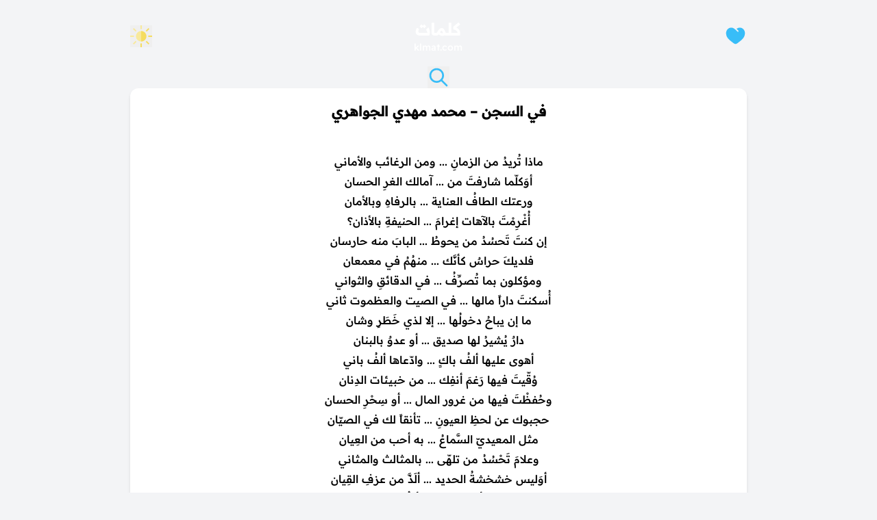

--- FILE ---
content_type: text/html; charset=UTF-8
request_url: https://www.klmat.com/%D9%81%D9%8A-%D8%A7%D9%84%D8%B3%D8%AC%D9%86-%D9%85%D8%AD%D9%85%D8%AF-%D9%85%D9%87%D8%AF%D9%8A-%D8%A7%D9%84%D8%AC%D9%88%D8%A7%D9%87%D8%B1%D9%8A/
body_size: 19469
content:
<!DOCTYPE html><html lang="en-US"><head><script data-no-optimize="1">var litespeed_docref=sessionStorage.getItem("litespeed_docref");litespeed_docref&&(Object.defineProperty(document,"referrer",{get:function(){return litespeed_docref}}),sessionStorage.removeItem("litespeed_docref"));</script> <meta charset="UTF-8"><meta name="viewport" content="width=device-width, initial-scale=1"><title>
في السجن &#8211; محمد مهدي الجواهري | كلمات</title><meta name="description" content="ماذا تُريدُ من الزمانِ ... ومن الرغائب والأمانيأوَكلّما شارفتَ من ... آمالك الغرِ الحسانورعتك الطافُ العناية ... بالرفاهِ وبالأمانأُغْرِمْتَ بالآهات إغرامَ ... الحنيفةِ بالأذان؟إن كنتَ تَحسُدُ من يحوطُ ... البابَ منه حارسانفلديكَ حراسٌ كأنَّك ... منهُمُ في معمعانومؤكلون بما تُصرِّفُ ... في الدقائقِ والثوانيأُسكنتَ داراً مالها ... في الصيت والعظموت ثانيما إن يباحُ دخولُها ... إلا لذي خَطَرٍ وشاندارٌ يُشيرُ لها صديق ... أو عدوٌ بالبنانأهوى عليها ألفُ باكٍ ... وادّعاها ألفُ بانيوُقّيتَ فيها رَغمَ أنفِك ... من خبيئات الدِنانوحُفظْتَ فيها من غرور المال ... أو سِحْرِ الحسانحجبوك عن لحظِ العيونِ ... تأنقاً لك في الصيّانمثل المعيديّ السَّماعُ ... به&hellip;"><meta name="keywords" content="في السجن, محمد مهدي الجواهري, كلمات, مكتوبة, كتابة, كاملة, lyrics, klmat"><meta property="og:title" content="في السجن &#8211; محمد مهدي الجواهري | كلمات"><meta property="og:description" content="ماذا تُريدُ من الزمانِ &#8230; ومن الرغائب والأماني أوَكلّما شارفتَ من &#8230; آمالك الغرِ الحسان ورعتك الطافُ العناية &#8230; بالرفاهِ وبالأمان أُغْرِمْتَ بالآهات إغرامَ &#8230; الحنيفةِ بالأذان؟ إن كنتَ تَحسُدُ من يحوطُ &#8230; البابَ منه حارسان فلديكَ حراسٌ كأنَّك &#8230; منهُمُ في معمعان ومؤكلون بما تُصرِّفُ &#8230; في الدقائقِ والثواني أُسكنتَ داراً مالها &#8230; في [&hellip;]"><meta property="og:type" content="article"><meta property="og:url" content="https://www.klmat.com/%d9%81%d9%8a-%d8%a7%d9%84%d8%b3%d8%ac%d9%86-%d9%85%d8%ad%d9%85%d8%af-%d9%85%d9%87%d8%af%d9%8a-%d8%a7%d9%84%d8%ac%d9%88%d8%a7%d9%87%d8%b1%d9%8a/"><meta property="og:image"
content="https://www.klmat.com/wp-content/themes/klmat-next-theme/path-to-default-image.jpg"><meta name="twitter:card" content="summary_large_image"><meta name="twitter:title" content="في السجن &#8211; محمد مهدي الجواهري | كلمات"><meta name="twitter:description" content="ماذا تُريدُ من الزمانِ &#8230; ومن الرغائب والأماني أوَكلّما شارفتَ من &#8230; آمالك الغرِ الحسان ورعتك الطافُ العناية &#8230; بالرفاهِ وبالأمان أُغْرِمْتَ بالآهات إغرامَ &#8230; الحنيفةِ بالأذان؟ إن كنتَ تَحسُدُ من يحوطُ &#8230; البابَ منه حارسان فلديكَ حراسٌ كأنَّك &#8230; منهُمُ في معمعان ومؤكلون بما تُصرِّفُ &#8230; في الدقائقِ والثواني أُسكنتَ داراً مالها &#8230; في [&hellip;]"><meta name="twitter:image"
content="https://www.klmat.com/wp-content/themes/klmat-next-theme/path-to-default-image.jpg"><meta name='robots' content='index, follow, max-image-preview:large, max-snippet:-1, max-video-preview:-1' /><link rel="canonical" href="https://www.klmat.com/في-السجن-محمد-مهدي-الجواهري/" /><meta property="og:locale" content="en_US" /><meta property="og:type" content="article" /><meta property="og:title" content="في السجن - محمد مهدي الجواهري - كلمات" /><meta property="og:description" content="ماذا تُريدُ من الزمانِ &#8230; ومن الرغائب والأماني أوَكلّما شارفتَ من &#8230; آمالك الغرِ الحسان ورعتك الطافُ العناية &#8230; بالرفاهِ وبالأمان أُغْرِمْتَ بالآهات إغرامَ &#8230; الحنيفةِ بالأذان؟ إن كنتَ تَحسُدُ من يحوطُ &#8230; البابَ منه حارسان فلديكَ حراسٌ كأنَّك &#8230; منهُمُ في معمعان ومؤكلون بما تُصرِّفُ &#8230; في الدقائقِ والثواني أُسكنتَ داراً مالها &#8230; في [&hellip;]" /><meta property="og:url" content="https://www.klmat.com/في-السجن-محمد-مهدي-الجواهري/" /><meta property="og:site_name" content="كلمات" /><meta property="article:published_time" content="2018-10-05T07:55:19+00:00" /><meta property="article:modified_time" content="2024-10-04T05:18:22+00:00" /><meta name="author" content="admin" /><meta name="twitter:card" content="summary_large_image" /><meta name="twitter:creator" content="@klmatcom" /><meta name="twitter:site" content="@klmatcom" /><meta name="twitter:label1" content="Written by" /><meta name="twitter:data1" content="admin" /> <script type="application/ld+json" class="yoast-schema-graph">{"@context":"https://schema.org","@graph":[{"@type":"Article","@id":"https://www.klmat.com/%d9%81%d9%8a-%d8%a7%d9%84%d8%b3%d8%ac%d9%86-%d9%85%d8%ad%d9%85%d8%af-%d9%85%d9%87%d8%af%d9%8a-%d8%a7%d9%84%d8%ac%d9%88%d8%a7%d9%87%d8%b1%d9%8a/#article","isPartOf":{"@id":"https://www.klmat.com/%d9%81%d9%8a-%d8%a7%d9%84%d8%b3%d8%ac%d9%86-%d9%85%d8%ad%d9%85%d8%af-%d9%85%d9%87%d8%af%d9%8a-%d8%a7%d9%84%d8%ac%d9%88%d8%a7%d9%87%d8%b1%d9%8a/"},"author":{"name":"admin","@id":"https://www.klmat.com/#/schema/person/6ba2ccd00cfeee6909ac51f9ac70ff81"},"headline":"في السجن &#8211; محمد مهدي الجواهري","datePublished":"2018-10-05T07:55:19+00:00","dateModified":"2024-10-04T05:18:22+00:00","mainEntityOfPage":{"@id":"https://www.klmat.com/%d9%81%d9%8a-%d8%a7%d9%84%d8%b3%d8%ac%d9%86-%d9%85%d8%ad%d9%85%d8%af-%d9%85%d9%87%d8%af%d9%8a-%d8%a7%d9%84%d8%ac%d9%88%d8%a7%d9%87%d8%b1%d9%8a/"},"wordCount":1,"commentCount":0,"publisher":{"@id":"https://www.klmat.com/#organization"},"keywords":["قصيدة"],"articleSection":["محمد مهدي الجواهري"],"inLanguage":"en-US","potentialAction":[{"@type":"CommentAction","name":"Comment","target":["https://www.klmat.com/%d9%81%d9%8a-%d8%a7%d9%84%d8%b3%d8%ac%d9%86-%d9%85%d8%ad%d9%85%d8%af-%d9%85%d9%87%d8%af%d9%8a-%d8%a7%d9%84%d8%ac%d9%88%d8%a7%d9%87%d8%b1%d9%8a/#respond"]}]},{"@type":"WebPage","@id":"https://www.klmat.com/%d9%81%d9%8a-%d8%a7%d9%84%d8%b3%d8%ac%d9%86-%d9%85%d8%ad%d9%85%d8%af-%d9%85%d9%87%d8%af%d9%8a-%d8%a7%d9%84%d8%ac%d9%88%d8%a7%d9%87%d8%b1%d9%8a/","url":"https://www.klmat.com/%d9%81%d9%8a-%d8%a7%d9%84%d8%b3%d8%ac%d9%86-%d9%85%d8%ad%d9%85%d8%af-%d9%85%d9%87%d8%af%d9%8a-%d8%a7%d9%84%d8%ac%d9%88%d8%a7%d9%87%d8%b1%d9%8a/","name":"في السجن - محمد مهدي الجواهري - كلمات","isPartOf":{"@id":"https://www.klmat.com/#website"},"datePublished":"2018-10-05T07:55:19+00:00","dateModified":"2024-10-04T05:18:22+00:00","breadcrumb":{"@id":"https://www.klmat.com/%d9%81%d9%8a-%d8%a7%d9%84%d8%b3%d8%ac%d9%86-%d9%85%d8%ad%d9%85%d8%af-%d9%85%d9%87%d8%af%d9%8a-%d8%a7%d9%84%d8%ac%d9%88%d8%a7%d9%87%d8%b1%d9%8a/#breadcrumb"},"inLanguage":"en-US","potentialAction":[{"@type":"ReadAction","target":["https://www.klmat.com/%d9%81%d9%8a-%d8%a7%d9%84%d8%b3%d8%ac%d9%86-%d9%85%d8%ad%d9%85%d8%af-%d9%85%d9%87%d8%af%d9%8a-%d8%a7%d9%84%d8%ac%d9%88%d8%a7%d9%87%d8%b1%d9%8a/"]}]},{"@type":"BreadcrumbList","@id":"https://www.klmat.com/%d9%81%d9%8a-%d8%a7%d9%84%d8%b3%d8%ac%d9%86-%d9%85%d8%ad%d9%85%d8%af-%d9%85%d9%87%d8%af%d9%8a-%d8%a7%d9%84%d8%ac%d9%88%d8%a7%d9%87%d8%b1%d9%8a/#breadcrumb","itemListElement":[{"@type":"ListItem","position":1,"name":"Home","item":"https://www.klmat.com/"},{"@type":"ListItem","position":2,"name":"في السجن &#8211; محمد مهدي الجواهري"}]},{"@type":"WebSite","@id":"https://www.klmat.com/#website","url":"https://www.klmat.com/","name":"كلمات","description":"جميع كلمات الأغاني والقصائد في موقع واحد","publisher":{"@id":"https://www.klmat.com/#organization"},"potentialAction":[{"@type":"SearchAction","target":{"@type":"EntryPoint","urlTemplate":"https://www.klmat.com/?s={search_term_string}"},"query-input":{"@type":"PropertyValueSpecification","valueRequired":true,"valueName":"search_term_string"}}],"inLanguage":"en-US"},{"@type":"Organization","@id":"https://www.klmat.com/#organization","name":"Klmat Inc.","url":"https://www.klmat.com/","logo":{"@type":"ImageObject","inLanguage":"en-US","@id":"https://www.klmat.com/#/schema/logo/image/","url":"https://www.klmat.com/wp-content/uploads/2018/09/logo.jpg","contentUrl":"https://www.klmat.com/wp-content/uploads/2018/09/logo.jpg","width":600,"height":376,"caption":"Klmat Inc."},"image":{"@id":"https://www.klmat.com/#/schema/logo/image/"},"sameAs":["https://x.com/klmatcom"]},{"@type":"Person","@id":"https://www.klmat.com/#/schema/person/6ba2ccd00cfeee6909ac51f9ac70ff81","name":"admin","image":{"@type":"ImageObject","inLanguage":"en-US","@id":"https://www.klmat.com/#/schema/person/image/","url":"https://www.klmat.com/wp-content/litespeed/avatar/03ca68f9dd9e1163808b7209804bba9e.jpg?ver=1769357412","contentUrl":"https://www.klmat.com/wp-content/litespeed/avatar/03ca68f9dd9e1163808b7209804bba9e.jpg?ver=1769357412","caption":"admin"}}]}</script> <link rel="alternate" type="application/rss+xml" title="كلمات &raquo; في السجن &#8211; محمد مهدي الجواهري Comments Feed" href="https://www.klmat.com/%d9%81%d9%8a-%d8%a7%d9%84%d8%b3%d8%ac%d9%86-%d9%85%d8%ad%d9%85%d8%af-%d9%85%d9%87%d8%af%d9%8a-%d8%a7%d9%84%d8%ac%d9%88%d8%a7%d9%87%d8%b1%d9%8a/feed/" /><link rel="alternate" title="oEmbed (JSON)" type="application/json+oembed" href="https://www.klmat.com/wp-json/oembed/1.0/embed?url=https%3A%2F%2Fwww.klmat.com%2F%25d9%2581%25d9%258a-%25d8%25a7%25d9%2584%25d8%25b3%25d8%25ac%25d9%2586-%25d9%2585%25d8%25ad%25d9%2585%25d8%25af-%25d9%2585%25d9%2587%25d8%25af%25d9%258a-%25d8%25a7%25d9%2584%25d8%25ac%25d9%2588%25d8%25a7%25d9%2587%25d8%25b1%25d9%258a%2F" /><link rel="alternate" title="oEmbed (XML)" type="text/xml+oembed" href="https://www.klmat.com/wp-json/oembed/1.0/embed?url=https%3A%2F%2Fwww.klmat.com%2F%25d9%2581%25d9%258a-%25d8%25a7%25d9%2584%25d8%25b3%25d8%25ac%25d9%2586-%25d9%2585%25d8%25ad%25d9%2585%25d8%25af-%25d9%2585%25d9%2587%25d8%25af%25d9%258a-%25d8%25a7%25d9%2584%25d8%25ac%25d9%2588%25d8%25a7%25d9%2587%25d8%25b1%25d9%258a%2F&#038;format=xml" /><style id='wp-img-auto-sizes-contain-inline-css' type='text/css'>img:is([sizes=auto i],[sizes^="auto," i]){contain-intrinsic-size:3000px 1500px}
/*# sourceURL=wp-img-auto-sizes-contain-inline-css */</style><link data-optimized="2" rel="stylesheet" href="https://www.klmat.com/wp-content/litespeed/css/b1b520129ea2e52aac9cdce321048240.css?ver=47d83" /><style id='global-styles-inline-css' type='text/css'>:root{--wp--preset--aspect-ratio--square: 1;--wp--preset--aspect-ratio--4-3: 4/3;--wp--preset--aspect-ratio--3-4: 3/4;--wp--preset--aspect-ratio--3-2: 3/2;--wp--preset--aspect-ratio--2-3: 2/3;--wp--preset--aspect-ratio--16-9: 16/9;--wp--preset--aspect-ratio--9-16: 9/16;--wp--preset--color--black: #000000;--wp--preset--color--cyan-bluish-gray: #abb8c3;--wp--preset--color--white: #ffffff;--wp--preset--color--pale-pink: #f78da7;--wp--preset--color--vivid-red: #cf2e2e;--wp--preset--color--luminous-vivid-orange: #ff6900;--wp--preset--color--luminous-vivid-amber: #fcb900;--wp--preset--color--light-green-cyan: #7bdcb5;--wp--preset--color--vivid-green-cyan: #00d084;--wp--preset--color--pale-cyan-blue: #8ed1fc;--wp--preset--color--vivid-cyan-blue: #0693e3;--wp--preset--color--vivid-purple: #9b51e0;--wp--preset--gradient--vivid-cyan-blue-to-vivid-purple: linear-gradient(135deg,rgb(6,147,227) 0%,rgb(155,81,224) 100%);--wp--preset--gradient--light-green-cyan-to-vivid-green-cyan: linear-gradient(135deg,rgb(122,220,180) 0%,rgb(0,208,130) 100%);--wp--preset--gradient--luminous-vivid-amber-to-luminous-vivid-orange: linear-gradient(135deg,rgb(252,185,0) 0%,rgb(255,105,0) 100%);--wp--preset--gradient--luminous-vivid-orange-to-vivid-red: linear-gradient(135deg,rgb(255,105,0) 0%,rgb(207,46,46) 100%);--wp--preset--gradient--very-light-gray-to-cyan-bluish-gray: linear-gradient(135deg,rgb(238,238,238) 0%,rgb(169,184,195) 100%);--wp--preset--gradient--cool-to-warm-spectrum: linear-gradient(135deg,rgb(74,234,220) 0%,rgb(151,120,209) 20%,rgb(207,42,186) 40%,rgb(238,44,130) 60%,rgb(251,105,98) 80%,rgb(254,248,76) 100%);--wp--preset--gradient--blush-light-purple: linear-gradient(135deg,rgb(255,206,236) 0%,rgb(152,150,240) 100%);--wp--preset--gradient--blush-bordeaux: linear-gradient(135deg,rgb(254,205,165) 0%,rgb(254,45,45) 50%,rgb(107,0,62) 100%);--wp--preset--gradient--luminous-dusk: linear-gradient(135deg,rgb(255,203,112) 0%,rgb(199,81,192) 50%,rgb(65,88,208) 100%);--wp--preset--gradient--pale-ocean: linear-gradient(135deg,rgb(255,245,203) 0%,rgb(182,227,212) 50%,rgb(51,167,181) 100%);--wp--preset--gradient--electric-grass: linear-gradient(135deg,rgb(202,248,128) 0%,rgb(113,206,126) 100%);--wp--preset--gradient--midnight: linear-gradient(135deg,rgb(2,3,129) 0%,rgb(40,116,252) 100%);--wp--preset--font-size--small: 13px;--wp--preset--font-size--medium: 20px;--wp--preset--font-size--large: 36px;--wp--preset--font-size--x-large: 42px;--wp--preset--spacing--20: 0.44rem;--wp--preset--spacing--30: 0.67rem;--wp--preset--spacing--40: 1rem;--wp--preset--spacing--50: 1.5rem;--wp--preset--spacing--60: 2.25rem;--wp--preset--spacing--70: 3.38rem;--wp--preset--spacing--80: 5.06rem;--wp--preset--shadow--natural: 6px 6px 9px rgba(0, 0, 0, 0.2);--wp--preset--shadow--deep: 12px 12px 50px rgba(0, 0, 0, 0.4);--wp--preset--shadow--sharp: 6px 6px 0px rgba(0, 0, 0, 0.2);--wp--preset--shadow--outlined: 6px 6px 0px -3px rgb(255, 255, 255), 6px 6px rgb(0, 0, 0);--wp--preset--shadow--crisp: 6px 6px 0px rgb(0, 0, 0);}:where(body) { margin: 0; }.wp-site-blocks > .alignleft { float: left; margin-right: 2em; }.wp-site-blocks > .alignright { float: right; margin-left: 2em; }.wp-site-blocks > .aligncenter { justify-content: center; margin-left: auto; margin-right: auto; }:where(.is-layout-flex){gap: 0.5em;}:where(.is-layout-grid){gap: 0.5em;}.is-layout-flow > .alignleft{float: left;margin-inline-start: 0;margin-inline-end: 2em;}.is-layout-flow > .alignright{float: right;margin-inline-start: 2em;margin-inline-end: 0;}.is-layout-flow > .aligncenter{margin-left: auto !important;margin-right: auto !important;}.is-layout-constrained > .alignleft{float: left;margin-inline-start: 0;margin-inline-end: 2em;}.is-layout-constrained > .alignright{float: right;margin-inline-start: 2em;margin-inline-end: 0;}.is-layout-constrained > .aligncenter{margin-left: auto !important;margin-right: auto !important;}.is-layout-constrained > :where(:not(.alignleft):not(.alignright):not(.alignfull)){margin-left: auto !important;margin-right: auto !important;}body .is-layout-flex{display: flex;}.is-layout-flex{flex-wrap: wrap;align-items: center;}.is-layout-flex > :is(*, div){margin: 0;}body .is-layout-grid{display: grid;}.is-layout-grid > :is(*, div){margin: 0;}body{padding-top: 0px;padding-right: 0px;padding-bottom: 0px;padding-left: 0px;}a:where(:not(.wp-element-button)){text-decoration: underline;}:root :where(.wp-element-button, .wp-block-button__link){background-color: #32373c;border-width: 0;color: #fff;font-family: inherit;font-size: inherit;font-style: inherit;font-weight: inherit;letter-spacing: inherit;line-height: inherit;padding-top: calc(0.667em + 2px);padding-right: calc(1.333em + 2px);padding-bottom: calc(0.667em + 2px);padding-left: calc(1.333em + 2px);text-decoration: none;text-transform: inherit;}.has-black-color{color: var(--wp--preset--color--black) !important;}.has-cyan-bluish-gray-color{color: var(--wp--preset--color--cyan-bluish-gray) !important;}.has-white-color{color: var(--wp--preset--color--white) !important;}.has-pale-pink-color{color: var(--wp--preset--color--pale-pink) !important;}.has-vivid-red-color{color: var(--wp--preset--color--vivid-red) !important;}.has-luminous-vivid-orange-color{color: var(--wp--preset--color--luminous-vivid-orange) !important;}.has-luminous-vivid-amber-color{color: var(--wp--preset--color--luminous-vivid-amber) !important;}.has-light-green-cyan-color{color: var(--wp--preset--color--light-green-cyan) !important;}.has-vivid-green-cyan-color{color: var(--wp--preset--color--vivid-green-cyan) !important;}.has-pale-cyan-blue-color{color: var(--wp--preset--color--pale-cyan-blue) !important;}.has-vivid-cyan-blue-color{color: var(--wp--preset--color--vivid-cyan-blue) !important;}.has-vivid-purple-color{color: var(--wp--preset--color--vivid-purple) !important;}.has-black-background-color{background-color: var(--wp--preset--color--black) !important;}.has-cyan-bluish-gray-background-color{background-color: var(--wp--preset--color--cyan-bluish-gray) !important;}.has-white-background-color{background-color: var(--wp--preset--color--white) !important;}.has-pale-pink-background-color{background-color: var(--wp--preset--color--pale-pink) !important;}.has-vivid-red-background-color{background-color: var(--wp--preset--color--vivid-red) !important;}.has-luminous-vivid-orange-background-color{background-color: var(--wp--preset--color--luminous-vivid-orange) !important;}.has-luminous-vivid-amber-background-color{background-color: var(--wp--preset--color--luminous-vivid-amber) !important;}.has-light-green-cyan-background-color{background-color: var(--wp--preset--color--light-green-cyan) !important;}.has-vivid-green-cyan-background-color{background-color: var(--wp--preset--color--vivid-green-cyan) !important;}.has-pale-cyan-blue-background-color{background-color: var(--wp--preset--color--pale-cyan-blue) !important;}.has-vivid-cyan-blue-background-color{background-color: var(--wp--preset--color--vivid-cyan-blue) !important;}.has-vivid-purple-background-color{background-color: var(--wp--preset--color--vivid-purple) !important;}.has-black-border-color{border-color: var(--wp--preset--color--black) !important;}.has-cyan-bluish-gray-border-color{border-color: var(--wp--preset--color--cyan-bluish-gray) !important;}.has-white-border-color{border-color: var(--wp--preset--color--white) !important;}.has-pale-pink-border-color{border-color: var(--wp--preset--color--pale-pink) !important;}.has-vivid-red-border-color{border-color: var(--wp--preset--color--vivid-red) !important;}.has-luminous-vivid-orange-border-color{border-color: var(--wp--preset--color--luminous-vivid-orange) !important;}.has-luminous-vivid-amber-border-color{border-color: var(--wp--preset--color--luminous-vivid-amber) !important;}.has-light-green-cyan-border-color{border-color: var(--wp--preset--color--light-green-cyan) !important;}.has-vivid-green-cyan-border-color{border-color: var(--wp--preset--color--vivid-green-cyan) !important;}.has-pale-cyan-blue-border-color{border-color: var(--wp--preset--color--pale-cyan-blue) !important;}.has-vivid-cyan-blue-border-color{border-color: var(--wp--preset--color--vivid-cyan-blue) !important;}.has-vivid-purple-border-color{border-color: var(--wp--preset--color--vivid-purple) !important;}.has-vivid-cyan-blue-to-vivid-purple-gradient-background{background: var(--wp--preset--gradient--vivid-cyan-blue-to-vivid-purple) !important;}.has-light-green-cyan-to-vivid-green-cyan-gradient-background{background: var(--wp--preset--gradient--light-green-cyan-to-vivid-green-cyan) !important;}.has-luminous-vivid-amber-to-luminous-vivid-orange-gradient-background{background: var(--wp--preset--gradient--luminous-vivid-amber-to-luminous-vivid-orange) !important;}.has-luminous-vivid-orange-to-vivid-red-gradient-background{background: var(--wp--preset--gradient--luminous-vivid-orange-to-vivid-red) !important;}.has-very-light-gray-to-cyan-bluish-gray-gradient-background{background: var(--wp--preset--gradient--very-light-gray-to-cyan-bluish-gray) !important;}.has-cool-to-warm-spectrum-gradient-background{background: var(--wp--preset--gradient--cool-to-warm-spectrum) !important;}.has-blush-light-purple-gradient-background{background: var(--wp--preset--gradient--blush-light-purple) !important;}.has-blush-bordeaux-gradient-background{background: var(--wp--preset--gradient--blush-bordeaux) !important;}.has-luminous-dusk-gradient-background{background: var(--wp--preset--gradient--luminous-dusk) !important;}.has-pale-ocean-gradient-background{background: var(--wp--preset--gradient--pale-ocean) !important;}.has-electric-grass-gradient-background{background: var(--wp--preset--gradient--electric-grass) !important;}.has-midnight-gradient-background{background: var(--wp--preset--gradient--midnight) !important;}.has-small-font-size{font-size: var(--wp--preset--font-size--small) !important;}.has-medium-font-size{font-size: var(--wp--preset--font-size--medium) !important;}.has-large-font-size{font-size: var(--wp--preset--font-size--large) !important;}.has-x-large-font-size{font-size: var(--wp--preset--font-size--x-large) !important;}
/*# sourceURL=global-styles-inline-css */</style> <script type="litespeed/javascript" data-src="https://www.klmat.com/wp-includes/js/jquery/jquery.min.js" id="jquery-core-js"></script> <link rel="https://api.w.org/" href="https://www.klmat.com/wp-json/" /><link rel="alternate" title="JSON" type="application/json" href="https://www.klmat.com/wp-json/wp/v2/posts/79566" /><link rel="EditURI" type="application/rsd+xml" title="RSD" href="https://www.klmat.com/xmlrpc.php?rsd" /><meta name="generator" content="WordPress 6.9" /><link rel='shortlink' href='https://www.klmat.com/?p=79566' /> <script type="litespeed/javascript" data-src="https://cdn.jsdelivr.net/npm/prebid.js@7.0.0/dist/prebid.js"></script> <script type="litespeed/javascript">var pbjs=pbjs||{};pbjs.que=[];var bidders=[];var adUnits=[{code:'div-leaderboard',mediaTypes:{banner:{sizes:[[728,90],[320,50]]}},bids:[{bidder:'amazon',params:{slotID:bidders.aps_1||''}},{bidder:'indexExchange',params:{id:bidders.ix_1||''}},{bidder:'appnexus',params:{placementId:bidders.app_1||''}}]},{code:'div-incontent-top',mediaTypes:{banner:{sizes:[[300,250],[320,100]]}},bids:[{bidder:'amazon',params:{slotID:bidders.aps_2||''}},{bidder:'indexExchange',params:{id:bidders.ix_2||''}},{bidder:'appnexus',params:{placementId:bidders.app_2||''}}]},{code:'div-incontent-bottom',mediaTypes:{banner:{sizes:[[300,250],[320,100]]}},bids:[{bidder:'amazon',params:{slotID:bidders.aps_3||''}},{bidder:'indexExchange',params:{id:bidders.ix_3||''}},{bidder:'appnexus',params:{placementId:bidders.app_3||''}}]},{code:'div-mobile-banner',mediaTypes:{banner:{sizes:[[320,50]]}},bids:[{bidder:'amazon',params:{slotID:bidders.aps_4||''}},{bidder:'indexExchange',params:{id:bidders.ix_4||''}},{bidder:'appnexus',params:{placementId:bidders.app_4||''}}]},{code:'div-sidebar',mediaTypes:{banner:{sizes:[[300,600],[160,600]]}},bids:[{bidder:'amazon',params:{slotID:bidders.aps_5||''}},{bidder:'indexExchange',params:{id:bidders.ix_5||''}},{bidder:'appnexus',params:{placementId:bidders.app_5||''}}]}];pbjs.que.push(function(){pbjs.addAdUnits(adUnits);pbjs.requestBids({bidsBackHandler:function(){if(typeof googletag!=='undefined'){googletag.cmd.push(function(){pbjs.setTargetingForGPTAsync();googletag.pubads().refresh()})}},timeout:700})})</script> <script type="litespeed/javascript">(function(){const theme=localStorage.getItem('theme')||'light';if(theme==='dark'){document.documentElement.classList.add('dark')}else{document.documentElement.classList.add('light')}})()</script>  <script type="litespeed/javascript" data-src="https://www.googletagmanager.com/gtag/js?id=G-6HMQ2W4DNY"></script> <script type="litespeed/javascript">window.dataLayer=window.dataLayer||[];function gtag(){dataLayer.push(arguments)}
gtag('js',new Date());gtag('config','G-6HMQ2W4DNY')</script> </head><body dir="rtl" class="wp-singular post-template-default single single-post postid-79566 single-format-standard wp-theme-klmat-next-theme font-readex flex flex-col min-h-screen py-2 px-2 sm:px-5 bg-gray-100 dark:bg-[#361450] dark:text-white bg-gradient-to-b dark:bg-gradient-to-t from-[#654988] items-center gap-5"><header class="flex justify-between items-center lg:max-w-[900px] max-w-[700px] mx-auto w-full">
<a href="https://www.klmat.com/liked" class="print:hidden" id="liked" aria-label="الكلمات المفضلة">
<span class="h-8 min-w-8 w-8 max-w-8 cursor-pointer stroke-sky-400 fill-sky-400">
<svg width="33.391" height="89.042" viewBox="0 0 24.00 24.00" fill="#38bdf8"
xmlns="http://www.w3.org/2000/svg" stroke="currentColor" stroke-width="0.0001">
<path
d="M8.10627 18.2468C5.29819 16.0833 2 13.5422 2 9.1371C2 4.27416 7.50016 0.825464 12 5.50063L14 7.49928C14.2929 7.79212 14.7678 7.79203 15.0607 7.49908C15.3535 7.20614 15.3534 6.73127 15.0605 6.43843L13.1285 4.50712C17.3685 1.40309 22 4.67465 22 9.1371C22 13.5422 18.7018 16.0833 15.8937 18.2468C15.6019 18.4717 15.3153 18.6925 15.0383 18.9109C14 19.7294 13 20.5 12 20.5C11 20.5 10 19.7294 8.96173 18.9109C8.68471 18.6925 8.39814 18.4717 8.10627 18.2468Z"
fill="#38bdf8"></path>
</svg>
</span>
</a>
<a href="https://www.klmat.com/"
class="flex flex-col items-center gap-1 text-white print:text-black text-center mx-auto"><h1 class="text-2xl font-bold dark:text-gray-100">كلمات</h1><p class="text-sm dark:text-gray-200">klmat.com</p>
</a>
<button id="theme-toggle-button" aria-label="Toggle theme"
class="relative print:hidden cursor-pointer h-8 min-w-8 w-8">
<span id="sun-icon"
class="absolute bottom-0 right-0 w-8 h-8 opacity-100 transform transition-all duration-700">
<svg xmlns="http://www.w3.org/2000/svg" viewBox="0 0 511.999 511.999" fill="#000000">
<g>
<rect x="239.304" fill="#F8E99B" width="33.391" height="89.042"></rect>
<rect x="61.942" y="89.765" transform="matrix(-0.7071 -0.7071 0.7071 -0.7071 106.465 257.0197)"
fill="#F8E99B" width="89.043" height="33.39"></rect>
<rect y="239.304" fill="#F8E99B" width="89.043" height="33.391"></rect>
<rect x="89.777" y="361.021" transform="matrix(0.7071 0.7071 -0.7071 0.7071 317.9465 43.4937)"
fill="#F8E99B" width="33.39" height="89.043"></rect>
</g>
<g>
<rect x="239.304" y="422.957" fill="#F5DC60" width="33.391" height="89.042"></rect>
<rect x="361.027" y="388.849"
transform="matrix(0.7071 0.7071 -0.7071 0.7071 405.5455 -167.9849)" fill="#F5DC60"
width="89.043" height="33.391"></rect>
<rect x="422.957" y="239.304" fill="#F5DC60" width="89.042" height="33.391"></rect>
<rect x="388.84" y="61.936" transform="matrix(-0.7071 -0.7071 0.7071 -0.7071 617.016 468.4911)"
fill="#F5DC60" width="33.391" height="89.043"></rect>
</g>
<circle fill="#F8E99B" cx="256" cy="256" r="122.435"></circle>
<path fill="#F5DC60"
d="M256,133.566v244.87c67.619,0,122.435-54.815,122.435-122.435S323.62,133.566,256,133.566z">
</path>
</svg>
</span>
<span id="moon-icon" class="absolute top-0 left-0 w-0 h-0 opacity-0 transform transition-all duration-700">
<svg xmlns="http://www.w3.org/2000/svg" viewBox="0 0 512.001 512.001" fill="#000000">
<g>
<path fill="#46aaec"
d="M431.175,450.958c-1.219-3.65-4.612-6.143-8.484-6.103h-0.335c-57.937,0-114.093-20.686-158.144-58.253l-19.197-18.253c-42.908-45.444-66.533-104.892-66.533-167.429c0-71.262,31.052-138.768,85.196-185.209c2.92-2.504,3.908-6.597,2.453-10.158c-1.456-3.56-5.024-5.787-8.866-5.533C123.247,8.983,18.264,121.3,18.264,255.721c0,141.313,114.966,256.279,256.278,256.279c55.868,0,108.955-17.659,153.52-51.067C431.139,458.626,432.394,454.606,431.175,450.958z" />
<path opacity="0.1" fill="#231F20"
d="M291.661,500.114c-141.312,0-256.278-114.966-256.278-256.279c0-83.06,40.094-157.667,102.342-204.679C65.798,84.836,18.264,165.273,18.264,255.721c0,141.313,114.966,256.279,256.278,256.279c55.868,0,108.955-17.659,153.52-51.067c0.136-0.103,0.249-0.225,0.378-0.334C387.575,486.509,340.69,500.114,291.661,500.114z" />
<path fill="#FFD960"
d="M432.945,155.259c-0.46-1.418-1.686-2.451-3.16-2.665l-34.768-5.052l-15.546-31.503c-0.661-1.336-2.022-2.183-3.511-2.183c-1.492,0-2.853,0.846-3.511,2.183l-15.55,31.503l-34.766,5.052c-1.474,0.214-2.7,1.247-3.162,2.665c-0.46,1.417-0.076,2.972,0.99,4.014l25.16,24.521l-5.937,34.626c-0.253,1.468,0.349,2.953,1.557,3.829c1.204,0.876,2.802,0.991,4.121,0.297l31.098-16.347l31.094,16.347c0.574,0.303,1.199,0.45,1.823,0.45c0.812,0,1.618-0.251,2.303-0.747c1.206-0.876,1.81-2.361,1.557-3.829l-5.937-34.626l25.155-24.521C433.024,158.231,433.407,156.676,432.945,155.259z" />
<path opacity="0.1" fill="#231F20"
d="M356.491,212.466l5.937-34.626l-25.16-24.521c-0.755-0.737-1.159-1.733-1.172-2.753l-13.961,2.029c-1.474,0.214-2.7,1.247-3.162,2.665c-0.46,1.417-0.076,2.972,0.99,4.014l25.16,24.521l-5.937,34.626c-0.253,1.468,0.349,2.953,1.557,3.829c1.204,0.876,2.802,0.991,4.121,0.297l12.699-6.675C356.686,214.984,356.276,213.721,356.491,212.466z" />
<circle fill="#FFD960" cx="359.704" cy="327.305" r="25.632" />
<path opacity="0.1" fill="#231F20"
d="M350.328,327.302c0-11.313,7.332-20.907,17.503-24.307c-2.556-0.855-5.288-1.324-8.13-1.324c-14.157,0-25.633,11.476-25.633,25.632c0,14.156,11.476,25.632,25.633,25.632c2.842,0,5.575-0.47,8.13-1.324C357.661,348.209,350.328,338.615,350.328,327.302z" />
<path fill="#FFD960"
d="M493.737,273.623c0,9.886-8.012,17.9-17.9,17.9c-9.885,0-17.898-8.014-17.898-17.9c0-9.887,8.014-17.899,17.898-17.899C485.725,255.724,493.737,263.737,493.737,273.623z" />
<path opacity="0.1" fill="#231F20"
d="M475.836,273.623c0-6.623,3.605-12.391,8.95-15.487c-2.634-1.526-5.685-2.414-8.951-2.414c-9.885,0-17.898,8.012-17.898,17.899c0,9.886,8.014,17.9,17.898,17.9c3.266,0,6.316-0.888,8.951-2.414C479.441,286.014,475.836,280.246,475.836,273.623z" />
</g>
</svg>
</span>
</button></header><div id="search-icon-container" class="flex flex-col justify-center items-center">
<button id="search-button" name="search-button" aria-label="ابحث في جميع الكلمات">
<svg class="h-8 w-8 fill-none stroke-sky-400" viewBox="0 0 24 24" fill="#38bdf8" xmlns="http://www.w3.org/2000/svg">
<path d="M14.9536 14.9458L21 21M17 10C17 13.866 13.866 17 10 17C6.13401 17 3 13.866 3 10C3 6.13401 6.13401 3 10 3C13.866 3 17 6.13401 17 10Z" stroke="#38bdf8" stroke-width="2" stroke-linecap="round" stroke-linejoin="round"></path>
</svg>
</button></div><div id="search-bar" class="relative hidden pt-6 lg:max-w-[900px] max-w-[700px] w-full mx-auto bg-gray-100 dark:bg-[#553978a6] rounded-xl shadow-md overflow-hidden print:hidden transition-all duration-300 ease-in-out">
<svg id="close-search" class="absolute top-0 -left-1 w-5 h-5 m-3 fill-gray-400 stroke-gray-400 cursor-pointer" viewBox="0 0 24 24" xmlns="http://www.w3.org/2000/svg">
<path stroke-linecap="round" stroke-linejoin="round" stroke-width="2" d="M6 18L18 6M6 6l12 12" />
</svg><div class="relative p-3 gap-1 flex flex-row justify-center items-center max-w-md mx-auto">
<svg class="h-8 w-8 fill-none stroke-sky-400" viewBox="0 0 24 24" fill="#38bdf8" xmlns="http://www.w3.org/2000/svg">
<path d="M14.9536 14.9458L21 21M17 10C17 13.866 13.866 17 10 17C6.13401 17 3 13.866 3 10C3 6.13401 6.13401 3 10 3C13.866 3 17 6.13401 17 10Z" stroke="#38bdf8" stroke-width="2" stroke-linecap="round" stroke-linejoin="round"></path>
</svg>
<input id="search-input" type="text" placeholder="ابحث في جميع الكلمات..." class="border p-2 pl-8 pr-8 rounded w-full h-fit leading-8 ring-none focus:outline-1 focus:outline-sky-400 text-gray-900" />
<button id="clear-search" class="absolute left-4 hidden">
<svg class="h-5 w-5 fill-gray-500 hover:fill-gray-700" xmlns="http://www.w3.org/2000/svg" viewBox="0 0 24 24" stroke="#000000">
<path stroke-linecap="round" stroke-linejoin="round" stroke-width="2" d="M6 18L18 6M6 6l12 12" />
</svg>
</button></div><div id="search-results" class="p-4"></div></div><div id="NxK-horizontal-in-header" class="w-full"> <script type="litespeed/javascript" data-src="https://pagead2.googlesyndication.com/pagead/js/adsbygoogle.js?client=ca-pub-5526559021654763"
					crossorigin="anonymous"></script> <ins class="adsbygoogle"
style="display:block; text-align:center;"
data-ad-layout="in-article"
data-ad-format="fluid"
data-ad-client="ca-pub-5526559021654763"
data-ad-slot="8852314544"></ins> <script type="litespeed/javascript">(adsbygoogle=window.adsbygoogle||[]).push({})</script> </div><main
class="transition-all duration-500 ease-in-out lg:max-w-[900px] max-w-[700px] w-full mx-auto bg-white dark:bg-[#553978a6] rounded-xl shadow-md overflow-hidden flex flex-col items-center"><article class="w-full flex flex-col justify-center items-center text-center py-5 gap-5"><div class="flex items-center gap-3"><h1 class="text-xl font-bold">في السجن &#8211; محمد مهدي الجواهري</h1></div><div id="lyrics-content"
class="text-center bold text-base leading-custom dark:text-gray-300 dark:print:text-black p-1 "><div class="ad-code mt-3"> <script type="litespeed/javascript" data-src="https://pagead2.googlesyndication.com/pagead/js/adsbygoogle.js?client=ca-pub-5526559021654763"
             crossorigin="anonymous"></script> 
<ins class="adsbygoogle"
style="display:block"
data-ad-client="ca-pub-5526559021654763"
data-ad-slot="6218473386"
data-ad-format="auto"
data-full-width-responsive="true"></ins> <script type="litespeed/javascript">(adsbygoogle=window.adsbygoogle||[]).push({})</script> </div><br /><p>ماذا تُريدُ من الزمانِ ... ومن الرغائب والأماني</p><p>أوَكلّما شارفتَ من ... آمالك الغرِ الحسان</p><p>ورعتك الطافُ العناية ... بالرفاهِ وبالأمان</p><p>أُغْرِمْتَ بالآهات إغرامَ ... الحنيفةِ بالأذان؟</p><p>إن كنتَ تَحسُدُ من يحوطُ ... البابَ منه حارسان</p><p>فلديكَ حراسٌ كأنَّك ... منهُمُ في معمعان</p><p>ومؤكلون بما تُصرِّفُ ... في الدقائقِ والثواني</p><p>أُسكنتَ داراً مالها ... في الصيت والعظموت ثاني</p><p>ما إن يباحُ دخولُها ... إلا لذي خَطَرٍ وشان</p><p>دارٌ يُشيرُ لها صديق ... أو عدوٌ بالبنان</p><p>أهوى عليها ألفُ باكٍ ... وادّعاها ألفُ باني</p><p>وُقّيتَ فيها رَغمَ أنفِك ... من خبيئات الدِنان</p><p>وحُفظْتَ فيها من غرور المال ... أو سِحْرِ الحسان</p><p>حجبوك عن لحظِ العيونِ ... تأنقاً لك في الصيّان</p><p>مثل المعيديّ السَّماعُ ... به أحب من العِيان</p><p>وعلامَ تَحْسُدُ من تلهّى ... بالمثالث والمثاني</p><p>أوَليس خشخشةُ الحديد ... ألَذَّ من عزفِ القِيان</p><p>يشدو بها من أجل ... لهوك ألفُ مكروبٍ وعاني</p><p>أوزانُ شعرِك بعضُ ... أوزانٍ حوتها باتزان</p><p>ماذا تريد من الزمان ... أُعطيتَ ما لم يُعْطَ ثاني</p><p>أُعطيتَ من لطف الطبيعة ... أن يُشِعَ النيران</p><p>صبحاً وإمساءً ، وأن ... يوحي إليك الفرقدان</p><p>سبِّحْ بأنعُمِهِمْ فأنت ... بفضل ما أولَوْك جاني</p><p>صكّ الحديدِ على يديكَ ... جزاءُ ما جَنَتِ اليدان</p><p>يا عابثاً بسلامة الوطن ... العزيز ، وبالأمان</p><p>ومفرقاً زُمَرَ اليهودِ ... طوائفاً كلاًّ لشان</p><p>ما أنت و " الكاشير " و " الطاريف " ... من بقرٍ وضان</p><p>إن الصحافةَ حرةٌ ... لكن على شَرطِ الضمان</p><p>سبِّحْ بأنعُمِهمْ وإنْ ... عانيت منهم ما تعاني</p><p>إن لم تُفدْكَ عقوبةٌ ... فعسى تُفيدُ عقوبتان</p><p>أوْ لَمْ يُفِدْك مطهر ... فلقد يُفيدُ مطهران</p></div><div class="print:hidden"><div class="flex justify-center items-center my-4"><div class="flex flex-col gap-1 justify-center items-center">
<button
id="like-heart"
data-post-id="79566"
aria-label="Like lyrics"
class="rounded-full transition duration-150 ease-in-out"
>
<span class="sr-only">Like lyrics</span>
<svg id="like-icon" class="h-10 w-10 cursor-pointer stroke-sky-400 transition-transform duration-150 ease-in-out" fill="none" viewBox="0 0 24 24" stroke="currentColor" role="img" aria-label="Heart Icon">
<path
id="like-icon-path"
class="fill-none"
fill-rule="evenodd"
clip-rule="evenodd"
d="M5.62436 4.4241C3.96537 5.18243 2.75 6.98614 2.75 9.13701C2.75 11.3344 3.64922 13.0281 4.93829 14.4797C6.00072 15.676 7.28684 16.6675 8.54113 17.6345C8.83904 17.8642 9.13515 18.0925 9.42605 18.3218C9.95208 18.7365 10.4213 19.1004 10.8736 19.3647C11.3261 19.6292 11.6904 19.7499 12 19.7499C12.3096 19.7499 12.6739 19.6292 13.1264 19.3647C13.5787 19.1004 14.0479 18.7365 14.574 18.3218C14.8649 18.0925 15.161 17.8642 15.4589 17.6345C16.7132 16.6675 17.9993 15.676 19.0617 14.4797C20.3508 13.0281 21.25 11.3344 21.25 9.13701C21.25 6.98614 20.0346 5.18243 18.3756 4.4241C16.9023 3.75065 14.9662 3.85585 13.0725 5.51217L14.5302 6.9694C14.8232 7.26224 14.8233 7.73711 14.5304 8.03006C14.2376 8.323 13.7627 8.32309 13.4698 8.03025L11.4698 6.03097L11.4596 6.02065C9.40166 3.88249 7.23607 3.68739 5.62436 4.4241Z"
fill="currentColor"
></path>
</svg>
</button></div></div><div class="flex justify-center items-center my-4 gap-1">
<button
id="decrease-font"
aria-label="Decrease font size"
class="active:bg-gray-200 rounded-full transition duration-150 ease-in-out"
>
<svg class="h-8 w-8 cursor-pointer text-sky-400" fill="none" stroke="currentColor" viewBox="0 0 24 24" xmlns="http://www.w3.org/2000/svg">
<path d="M18 12H6" stroke-linecap="round" stroke-linejoin="round" stroke-width="3" />
</svg>
</button>
<button
id="increase-font"
aria-label="Increase font size"
class="active:bg-gray-200 rounded-full transition duration-150 ease-in-out"
>
<svg class="h-8 w-8 cursor-pointer text-sky-400" fill="none" stroke="currentColor" viewBox="0 0 24 24" xmlns="http://www.w3.org/2000/svg">
<path d="M12 6v12M18 12L6 12" stroke-linecap="round" stroke-linejoin="round" stroke-width="3" />
</svg>
</button></div></div><div class="p-3 flex flex-col gap-2 border-t-[1px] w-10/12 border-sky-400 dark:text-gray-300"><h2 class="text-xl">
<a href="https://www.klmat.com/%d9%81%d9%8a-%d8%a7%d9%84%d8%b3%d8%ac%d9%86-%d9%85%d8%ad%d9%85%d8%af-%d9%85%d9%87%d8%af%d9%8a-%d8%a7%d9%84%d8%ac%d9%88%d8%a7%d9%87%d8%b1%d9%8a/" class="hover:underline">
كلمات
في السجن                                    </a></h2><p>قسم:
<a href="https://www.klmat.com/%d9%85%d8%ad%d9%85%d8%af-%d9%85%d9%87%d8%af%d9%8a-%d8%a7%d9%84%d8%ac%d9%88%d8%a7%d9%87%d8%b1%d9%8a/" class="text-sky-500">
محمد مهدي الجواهري                        </a></p></div></article><section class="w-full max-w-2xl mx-auto p-4 print:hidden"><h2 class="text-lg font-bold mb-2 text-gray-700 dark:text-gray-200 text-center">
التعليقات (0)</h2><div class="comments-section"><p class="text-gray-500 dark:text-gray-200 text-center py-3">
لا يوجد تعليقات حالياً</p></div></section><div class="flex flex-col mt-4 gap-2 w-full max-w-2xl py-3"><form id="comment-form" class="flex flex-col w-full gap-2 p-2" data-post-id="79566"><h3 class="text-lg font-bold mb-2 dark:text-gray-200">أضف تعليق</h3>
<input
type="text"
name="name"
id="comment-name"
class="w-full p-2 border border-gray-200 rounded-md dark:border-gray-700 dark:bg-gray-300 dark:text-gray-700 shadow"
placeholder="الاسم"
/><textarea
            name="comment"
            id="comment-text"
            rows="3"
            class="w-full p-2 border border-gray-200 rounded-md dark:border-gray-700 dark:bg-gray-300 dark:text-gray-700 shadow"
            placeholder="أكتب تعليقك هنا..."
        ></textarea><p id="comment-error" class="text-sm text-red-500 dark:text-red-400"></p>
<button
type="submit"
id="submit-comment"
class="my-2 w-1/2 xs:w-3/4 mx-auto bg-sky-500 text-white p-3 rounded-lg"
disabled
>إرسال التعليق</button></form></div></main><section><div class="p-3 lg:max-w-[900px] max-w-[700px] w-full mx-auto bg-white dark:bg-[#553978a6] rounded-xl shadow-md overflow-hidden print:hidden">
<a href="https://www.klmat.com/%d9%85%d8%ad%d9%85%d8%af-%d9%85%d9%87%d8%af%d9%8a-%d8%a7%d9%84%d8%ac%d9%88%d8%a7%d9%87%d8%b1%d9%8a/"><h3 class="text-xl font-bold text-center">
كلمات قسم محمد مهدي الجواهري</h3><div class="h-1 bg-sky-500 w-10 m-auto rounded-full mb-4 mt-0.5"></div>
</a><div class="grid grid-cols-1 md:grid-cols-2">
<a href="https://www.klmat.com/%d8%aa%d9%86%d9%88%d9%8a%d9%85%d8%a9-%d8%a7%d9%84%d8%ac%d9%8a%d8%a7%d8%b9-%d9%85%d8%ad%d9%85%d8%af-%d9%85%d9%87%d8%af%d9%8a-%d8%a7%d9%84%d8%ac%d9%88%d8%a7%d9%87%d8%b1%d9%8a/" title="تنويمة الجياع &#8211; محمد مهدي الجواهري" class="m-1"><div class="bg-gray-100 border dark:border-gray-800 hover:shadow-lg hover:bg-white transition-shadow duration-300 ease-in-out rounded dark:bg-[#361450] dark:hover:bg-[#694299a6] dark:hover:text-white p-2"><div class="flex flex-row"><div class="flex flex-col min-w-0 w-full"><h4 class="truncate p-1">تنويمة الجياع &#8211; محمد مهدي الجواهري</h4><p class="text-xs text-gray-500 dark:text-gray-300 py-1 truncate line-clamp-2">
نامي جياعَ الشَّعْبِ نامي &#8230; حَرَسَتْكِ آلِهة ُالطَّعامِ نامي فإنْ لم تشبَعِي &#8230; مِنْ يَقْظةٍ فمِنَ المنامِ نامي على زُبَدِ الوعود &#8230; يُدَافُ في عَسَل ِ الكلامِ نامي تَزُرْكِ عرائسُ الأحلامِ &#8230; في جُنْحِ الظلامِ تَتَنَوَّري قُرْصَ الرغيفِ &#8230; كَدَوْرةِ البدرِ التمامِ...</p></div></div></div>
</a>
<a href="https://www.klmat.com/%d8%ad%d9%86%d9%8a%d9%86-%d9%85%d8%ad%d9%85%d8%af-%d9%85%d9%87%d8%af%d9%8a-%d8%a7%d9%84%d8%ac%d9%88%d8%a7%d9%87%d8%b1%d9%8a/" title="حنين &#8211; محمد مهدي الجواهري" class="m-1"><div class="bg-gray-100 border dark:border-gray-800 hover:shadow-lg hover:bg-white transition-shadow duration-300 ease-in-out rounded dark:bg-[#361450] dark:hover:bg-[#694299a6] dark:hover:text-white p-2"><div class="flex flex-row"><div class="flex flex-col min-w-0 w-full"><h4 class="truncate p-1">حنين &#8211; محمد مهدي الجواهري</h4><p class="text-xs text-gray-500 dark:text-gray-300 py-1 truncate line-clamp-2">
أحِنُّ إلى شَبَحٍ يَلْمَحُ &#8230; بِعينَيَّ أطيافُه تَمْرَحُ أرى الشَّمْسَ تُشْرِقُ من وجهِهِ &#8230; وما بينَ أثوابِه تجنح رضيِّ السّماتِ ، كأنَّ الضَّمير &#8230; على وَجْهِهِ ألِقاً يَطْفَح كأنَّ العبيرَ بأردانهِ &#8230; على كلِّ &#8221; خاطرةٍ &#8221; يَنْفح كأنَّ بريقَ المُنى والهنا...</p></div></div></div>
</a>
<a href="https://www.klmat.com/%d8%a3%d8%b7%d8%a8%d9%82-%d8%af%d8%ac%d9%89-%d9%85%d8%ad%d9%85%d8%af-%d9%85%d9%87%d8%af%d9%8a-%d8%a7%d9%84%d8%ac%d9%88%d8%a7%d9%87%d8%b1%d9%8a/" title="أطبق دجى &#8211; محمد مهدي الجواهري" class="m-1"><div class="bg-gray-100 border dark:border-gray-800 hover:shadow-lg hover:bg-white transition-shadow duration-300 ease-in-out rounded dark:bg-[#361450] dark:hover:bg-[#694299a6] dark:hover:text-white p-2"><div class="flex flex-row"><div class="flex flex-col min-w-0 w-full"><h4 class="truncate p-1">أطبق دجى &#8211; محمد مهدي الجواهري</h4><p class="text-xs text-gray-500 dark:text-gray-300 py-1 truncate line-clamp-2">
أطْبِقْ دُجى ، أطْبِقْ ضَبابُ &#8230; أطْبقْ جَهاماً يا سَحابُ أطبق دخانُ من الضمير &#8230; مُحَرَّقاً أطبق ، عَذاب أطبق دَمارُ على حُماةِ &#8230; دمارِهم ، أطبق تَباب أطبق جَزاءُ على بُناةِ &#8230; قُبورِهم أطبق عِقاب أطبق نعيبُ ، يُجِبْ صداكَ &#8230;...</p></div></div></div>
</a>
<a href="https://www.klmat.com/%d9%87%d8%a7%d8%b4%d9%85-%d8%a7%d9%84%d9%88%d8%aa%d8%b1%d9%89-%d9%85%d8%ad%d9%85%d8%af-%d9%85%d9%87%d8%af%d9%8a-%d8%a7%d9%84%d8%ac%d9%88%d8%a7%d9%87%d8%b1%d9%8a/" title="هاشم الوترى &#8211; محمد مهدي الجواهري" class="m-1"><div class="bg-gray-100 border dark:border-gray-800 hover:shadow-lg hover:bg-white transition-shadow duration-300 ease-in-out rounded dark:bg-[#361450] dark:hover:bg-[#694299a6] dark:hover:text-white p-2"><div class="flex flex-row"><div class="flex flex-col min-w-0 w-full"><h4 class="truncate p-1">هاشم الوترى &#8211; محمد مهدي الجواهري</h4><p class="text-xs text-gray-500 dark:text-gray-300 py-1 truncate line-clamp-2">
مجَّدْتُ فيكَ مَشاعِراً ومَواهبا &#8230; وقضيْتُ فَرضاً للنوابغِ واجِبا بالمُبدعينَ &#8221; الخالقينَ &#8221; تنوَّرَتْ &#8230; شتَّى عوالمَ كُنَّ قبلُ خرائبا شرفاً &#8221; عميدَ الدارِ &#8221; عليا رُتبةٍ &#8230; بُوِّئْتَها في الخالدين مراتبا جازَتْكَ عَن تَعَبِ الفؤادِ ، فلم يكن &#8230; تعبُ الدماغ...</p></div></div></div>
</a>
<a href="https://www.klmat.com/%d8%a8%d9%8e%d8%b1%d9%85%d9%8c-%d8%a8%d8%a7%d9%84%d8%b4%d8%a8%d8%a7%d8%a8-%d9%85%d8%ad%d9%85%d8%af-%d9%85%d9%87%d8%af%d9%8a-%d8%a7%d9%84%d8%ac%d9%88%d8%a7%d9%87%d8%b1%d9%8a/" title="بَرمٌ بالشباب &#8211; محمد مهدي الجواهري" class="m-1"><div class="bg-gray-100 border dark:border-gray-800 hover:shadow-lg hover:bg-white transition-shadow duration-300 ease-in-out rounded dark:bg-[#361450] dark:hover:bg-[#694299a6] dark:hover:text-white p-2"><div class="flex flex-row"><div class="flex flex-col min-w-0 w-full"><h4 class="truncate p-1">بَرمٌ بالشباب &#8211; محمد مهدي الجواهري</h4><p class="text-xs text-gray-500 dark:text-gray-300 py-1 truncate line-clamp-2">
برِمْتُ بريَعانِ هذا الشبابِ &#8230; تخارَسَ في الفجرِ صدّاحُهُ وجاء خِضَمَّ الحياةِ الرهيب &#8230; وكفَّ عن الجدفِ ملاَّحه برمتُ فليتَ الرد ى عاصفٌ &#8230; بهذا الشباب فيجتاحه أموتُ وجهدُ الحياةِ اللذيذ &#8230; تطوفُ بعينيَّ أشباحه تُهدهِدُ روحيَ أمساؤه &#8230; وتُنعشُ نفسيَ أصباحه...</p></div></div></div>
</a>
<a href="https://www.klmat.com/%d9%88%d8%af%d8%a7%d8%b9-%d9%85%d8%ad%d9%85%d8%af-%d9%85%d9%87%d8%af%d9%8a-%d8%a7%d9%84%d8%ac%d9%88%d8%a7%d9%87%d8%b1%d9%8a/" title="وداع &#8211; محمد مهدي الجواهري" class="m-1"><div class="bg-gray-100 border dark:border-gray-800 hover:shadow-lg hover:bg-white transition-shadow duration-300 ease-in-out rounded dark:bg-[#361450] dark:hover:bg-[#694299a6] dark:hover:text-white p-2"><div class="flex flex-row"><div class="flex flex-col min-w-0 w-full"><h4 class="truncate p-1">وداع &#8211; محمد مهدي الجواهري</h4><p class="text-xs text-gray-500 dark:text-gray-300 py-1 truncate line-clamp-2">
&#8220;أنيتُ &#8221; نزَلنا بوادي السِباعْ بوادٍ يُذيبُ حِديدَ الصِراع يُعَيِّرُ فيه الجبانُ الشُجاع &#8221; أنيتُ &#8221; لقد حانَ يومُ الوداع إليَّ إليَّ حبيبي &#8221; أنيتْ &#8220; إليَّ إليَّ بجيدٍ وليت كأنَّ عُروقَهما النافِرات خُطوطٌ مِن الكلِم الساحِرات إليَّ بذاكَ الجبينِ الصَلِيتْ تخافَقَ...</p></div></div></div>
</a>
<a href="https://www.klmat.com/%d8%b4%d9%87%d8%b1%d8%b2%d8%a7%d8%af-%d9%85%d8%ad%d9%85%d8%af-%d9%85%d9%87%d8%af%d9%8a-%d8%a7%d9%84%d8%ac%d9%88%d8%a7%d9%87%d8%b1%d9%8a/" title="شهرزاد &#8211; محمد مهدي الجواهري" class="m-1"><div class="bg-gray-100 border dark:border-gray-800 hover:shadow-lg hover:bg-white transition-shadow duration-300 ease-in-out rounded dark:bg-[#361450] dark:hover:bg-[#694299a6] dark:hover:text-white p-2"><div class="flex flex-row"><div class="flex flex-col min-w-0 w-full"><h4 class="truncate p-1">شهرزاد &#8211; محمد مهدي الجواهري</h4><p class="text-xs text-gray-500 dark:text-gray-300 py-1 truncate line-clamp-2">
إنَّ وجهَ الدُجى &#8220;أنيتا &#8221; تجلَّى عن صباحٍ مِن مُقلَتيكِ أطَلا وكأنَّ النجومَ ألقَيْنَ ظِلا في غديرٍ مُّرقرَقٍ ضَحْضاحِ بينَ عينيكِ نُهبةً للرياح وغياضُ المُروج أهدَتكِ طَلا إن هذا الطيرَ البليلَ الجَناحِ المُدوِّي على مُتونِ الرياحِ والذي أزعجَ الدُّجى بصَباحِ عبَّ في...</p></div></div></div>
</a>
<a href="https://www.klmat.com/%d8%a3%d9%86%d9%8a%d8%aa%d8%a7-%d9%85%d8%ad%d9%85%d8%af-%d9%85%d9%87%d8%af%d9%8a-%d8%a7%d9%84%d8%ac%d9%88%d8%a7%d9%87%d8%b1%d9%8a/" title="أنيتا &#8211; محمد مهدي الجواهري" class="m-1"><div class="bg-gray-100 border dark:border-gray-800 hover:shadow-lg hover:bg-white transition-shadow duration-300 ease-in-out rounded dark:bg-[#361450] dark:hover:bg-[#694299a6] dark:hover:text-white p-2"><div class="flex flex-row"><div class="flex flex-col min-w-0 w-full"><h4 class="truncate p-1">أنيتا &#8211; محمد مهدي الجواهري</h4><p class="text-xs text-gray-500 dark:text-gray-300 py-1 truncate line-clamp-2">
أنّي وجدت &#8221; انيتَ &#8221; لاحَ يَهزني &#8230; طيفٌ لوجهك رائعُ القسماتِ ألق &#8221; الجبين &#8221; أكاد أمسح سطحه &#8230; بفمي ، وأنِشق عِطرَه بشذاتي ومنوَّر &#8221; الشفتين &#8221; كادت فرجةٌ &#8230; ما بين بين تسدُ من حسراتي وبحيثُ كنتُ تساقطَت عن...</p></div></div></div>
</a></div><h4 class="text-md font-bold text-center mt-3">كلمات مختارة</h4><div class="h-1 bg-sky-500 w-10 m-auto rounded-full mb-2 mt-0.5"></div><div class="grid grid-cols-1 md:grid-cols-2">
<a href="https://www.klmat.com/%d8%a7%d8%b3%d9%81-%d9%84%d9%85%d9%8a%d9%86-%d9%86%d8%af%d8%a7%d8%a1-%d8%b4%d8%b1%d8%a7%d8%b1%d8%a9/" title="اسف لمين &#8211; نداء شرارة" class="m-1"><div class="bg-gray-100 border dark:border-gray-800 hover:shadow-lg hover:bg-white transition-shadow duration-300 ease-in-out rounded dark:bg-[#361450] dark:hover:bg-[#694299a6] dark:hover:text-white p-2"><div class="flex flex-row"><div class="flex flex-col min-w-0 w-full"><h4 class="truncate p-1">اسف لمين &#8211; نداء شرارة</h4><p class="text-xs text-gray-500 dark:text-gray-300 py-1 truncate line-clamp-2">
اسف لمين لوحده جيت دمرتها وبعدين مشيت ده انا نفسي اسمع عنك ان انت اتاذيت يمكن يبرد ناري جرح وقتها انا مش ملاك علشان تعاتب فيا لو شمتانا فيك ده انا لو بايد اتمنى شر الدنيا ليك وافرح اكيد لو قالوا عنك...</p></div></div></div>
</a>
<a href="https://www.klmat.com/%d9%82%d8%b4%d8%b9%d8%b1%d9%8a%d8%b1%d8%a9-%d8%b4%d9%8a%d9%85%d9%8a/" title="قشعريرة &#8211; شيمي" class="m-1"><div class="bg-gray-100 border dark:border-gray-800 hover:shadow-lg hover:bg-white transition-shadow duration-300 ease-in-out rounded dark:bg-[#361450] dark:hover:bg-[#694299a6] dark:hover:text-white p-2"><div class="flex flex-row"><div class="flex flex-col min-w-0 w-full"><h4 class="truncate p-1">قشعريرة &#8211; شيمي</h4><p class="text-xs text-gray-500 dark:text-gray-300 py-1 truncate line-clamp-2">
عين عمري المعى وتكحلي متعيني باللقاء الاجمل يا ورودي في المكان تجملي عطري وتزيني وتمايلي نعمة الرحمن تحيا داخلي كيف لي وصف شعوري كيف لي قشعريرة الشعور اليوم دمعة بابتسامة قشعريرة وسط روحي روح باصابع صغيرة قشعريرة بعد ان ناديت ماما صرت...</p></div></div></div>
</a>
<a href="https://www.klmat.com/%d9%8a%d8%a7-%d8%ad%d8%b1%d8%a7%d9%85-%d8%b1%d8%a7%d8%b4%d8%af-%d8%a7%d9%84%d9%85%d8%a7%d8%ac%d8%af/" title="يا حرام &#8211; راشد الماجد" class="m-1"><div class="bg-gray-100 border dark:border-gray-800 hover:shadow-lg hover:bg-white transition-shadow duration-300 ease-in-out rounded dark:bg-[#361450] dark:hover:bg-[#694299a6] dark:hover:text-white p-2"><div class="flex flex-row"><div class="flex flex-col min-w-0 w-full"><h4 class="truncate p-1">يا حرام &#8211; راشد الماجد</h4><p class="text-xs text-gray-500 dark:text-gray-300 py-1 truncate line-clamp-2">
ياحرام الدنيا دارت فينا وانتهى كل اللي بيني وبينه يازماني كيف أرجعه ؟ وعيني ماضل بيها دمعة ! والله لو ندري ولا حبّينا ياحرام اللي مضى من عمرنا .. يرجع مُحال كيف غاب بهالسهولة ؟ كل شيء اصبح خيال ! كان لعيوني...</p></div></div></div>
</a>
<a href="https://www.klmat.com/%d9%81%d8%af%d9%88%d8%a9-%d9%84%d9%84%d8%a8%d9%86%d8%a7%d8%aa-%d8%ad%d8%b3%d8%a7%d9%85-%d8%a7%d9%84%d9%85%d8%a7%d8%ac%d8%af-%d8%b1%d9%86%d9%8a%d9%86-%d8%aa%d8%a8%d9%88%d9%86%d9%8a/" title="فدوة للبنات &#8211; حسام الماجد &#038; رنين تبوني" class="m-1"><div class="bg-gray-100 border dark:border-gray-800 hover:shadow-lg hover:bg-white transition-shadow duration-300 ease-in-out rounded dark:bg-[#361450] dark:hover:bg-[#694299a6] dark:hover:text-white p-2"><div class="flex flex-row"><div class="flex flex-col min-w-0 w-full"><h4 class="truncate p-1">فدوة للبنات &#8211; حسام الماجد &#038; رنين تبوني</h4><p class="text-xs text-gray-500 dark:text-gray-300 py-1 truncate line-clamp-2">
الملكة الملكة الملكة هلا بالبنات هلا مية هلا يمة فديت بنيتي چنها ملكة نزاكة و كيوت حليوة متكتكة ماكو بمعزتها ماكو يا بشر اتموت بنيتي و احلى من الگمر رقة و نزاكة ولا تحاچوها هاي العزيزة ولا تزعلوها حبيبة امها و العشگ...</p></div></div></div>
</a>
<a href="https://www.klmat.com/%d9%81%d9%8a-%d9%8a%d9%88%d9%85%d9%8a-%d9%86%d8%af%d8%a7%d8%a1-%d8%b4%d8%b1%d8%a7%d8%b1%d8%a9/" title="في يومي &#8211; نداء شرارة" class="m-1"><div class="bg-gray-100 border dark:border-gray-800 hover:shadow-lg hover:bg-white transition-shadow duration-300 ease-in-out rounded dark:bg-[#361450] dark:hover:bg-[#694299a6] dark:hover:text-white p-2"><div class="flex flex-row"><div class="flex flex-col min-w-0 w-full"><h4 class="truncate p-1">في يومي &#8211; نداء شرارة</h4><p class="text-xs text-gray-500 dark:text-gray-300 py-1 truncate line-clamp-2">
فـ يومي انت وفـ همومي وذوقك حتى في هدومي أنا وانت ما بينا حاجات ما يفهمهاش إلا احنا ما تيجي يا صاحبي نتمشى ونفصل حبه من الدوشه واحشني هزارنا والحكايات وقعدة تفك على روحنا لو حتى عني بعيد وما فيش مواعيد بتجمع...</p></div></div></div>
</a>
<a href="https://www.klmat.com/%d9%84%d9%8a%d9%86%d8%a7-%d9%85%d8%b9%d8%a7%d8%af-%d8%aa%d8%a7%d9%85%d8%b1-%d8%ad%d8%b3%d9%86%d9%8a/" title="لينا معاد &#8211; تامر حسني" class="m-1"><div class="bg-gray-100 border dark:border-gray-800 hover:shadow-lg hover:bg-white transition-shadow duration-300 ease-in-out rounded dark:bg-[#361450] dark:hover:bg-[#694299a6] dark:hover:text-white p-2"><div class="flex flex-row"><div class="flex flex-col min-w-0 w-full"><h4 class="truncate p-1">لينا معاد &#8211; تامر حسني</h4><p class="text-xs text-gray-500 dark:text-gray-300 py-1 truncate line-clamp-2">
هسيب الايام تثبتلك لما تروح وتغيب على ايه ياحبيبي هنتعاتب ما خلاص هنسيب ومسير الدنيا هتجمعنا من تاني اكيد كفايه كلام وخلي حبيبي فراقنا يليق بسنين عيشناها بتفاصيلها بين فرح وضيق وهتفضل دائماً على بالنا حتى واحنا بعيد لينا معاد نتقابل فيه...</p></div></div></div>
</a>
<a href="https://www.klmat.com/%d9%8a%d8%a7-%d8%b7%d9%8a%d8%b1-%d9%8a%d8%a7-%d8%ae%d8%a7%d9%81%d9%82-%d8%a7%d9%84%d8%b1%d9%8a%d8%b4-%d8%a7%d9%85%d9%8a%d9%85%d9%87-%d8%b7%d8%a7%d9%84%d8%a8/" title="يا طير يا خافق الريش &#8211; اميمه طالب" class="m-1"><div class="bg-gray-100 border dark:border-gray-800 hover:shadow-lg hover:bg-white transition-shadow duration-300 ease-in-out rounded dark:bg-[#361450] dark:hover:bg-[#694299a6] dark:hover:text-white p-2"><div class="flex flex-row"><div class="flex flex-col min-w-0 w-full"><h4 class="truncate p-1">يا طير يا خافق الريش &#8211; اميمه طالب</h4><p class="text-xs text-gray-500 dark:text-gray-300 py-1 truncate line-clamp-2">
ياطير ياخافق الريش &#8230; بلغ سلامي وثنه ثنه على أبو عكاريش &#8230; اللي سبى العقل فنه أبو عيون مرا يش &#8230; من شافهن يذبحنه ابو ثنايا مراهيش &#8230; ويلي على مزهنه وقذيلته كنها الريش &#8230; ريحه زباد وحنه صملان قلبي معاطيش &#8230;...</p></div></div></div>
</a>
<a href="https://www.klmat.com/%d8%a7%d8%ae%d8%b0-%d8%a7%d9%84%d8%b1%d9%88%d8%ad-%d8%b3%d9%8a%d9%81-%d9%86%d8%a8%d9%8a%d9%84/" title="اخذ الروح &#8211; سيف نبيل" class="m-1"><div class="bg-gray-100 border dark:border-gray-800 hover:shadow-lg hover:bg-white transition-shadow duration-300 ease-in-out rounded dark:bg-[#361450] dark:hover:bg-[#694299a6] dark:hover:text-white p-2"><div class="flex flex-row"><div class="flex flex-col min-w-0 w-full"><h4 class="truncate p-1">اخذ الروح &#8211; سيف نبيل</h4><p class="text-xs text-gray-500 dark:text-gray-300 py-1 truncate line-clamp-2">
يا ادماني بحبك واصل للقمة واعلى من النجمة يالحبك نعمة اني برأيي المثلك ميشوفه ابن ادم لتحسده العالم يالشكلك صادم واخذ الروح بعيد بعيد ولاترد ولاترد كلها حلالك ماكو بحبك اي مهرب يا كهرب شكد تنحب متولع گلبي بهالخلقة والرقة مو حقة...</p></div></div></div>
</a></div></div> <script type="application/ld+json">{
  "@context": "https://schema.org",
  "@type": "ItemList",
  "itemListElement": [
        {
      "@type": "ListItem",
      "position": 1,
      "url": "https://www.klmat.com/%d8%aa%d9%86%d9%88%d9%8a%d9%85%d8%a9-%d8%a7%d9%84%d8%ac%d9%8a%d8%a7%d8%b9-%d9%85%d8%ad%d9%85%d8%af-%d9%85%d9%87%d8%af%d9%8a-%d8%a7%d9%84%d8%ac%d9%88%d8%a7%d9%87%d8%b1%d9%8a/",
      "name": "تنويمة الجياع &#8211; محمد مهدي الجواهري"
    },        {
      "@type": "ListItem",
      "position": 2,
      "url": "https://www.klmat.com/%d8%ad%d9%86%d9%8a%d9%86-%d9%85%d8%ad%d9%85%d8%af-%d9%85%d9%87%d8%af%d9%8a-%d8%a7%d9%84%d8%ac%d9%88%d8%a7%d9%87%d8%b1%d9%8a/",
      "name": "حنين &#8211; محمد مهدي الجواهري"
    },        {
      "@type": "ListItem",
      "position": 3,
      "url": "https://www.klmat.com/%d8%a3%d8%b7%d8%a8%d9%82-%d8%af%d8%ac%d9%89-%d9%85%d8%ad%d9%85%d8%af-%d9%85%d9%87%d8%af%d9%8a-%d8%a7%d9%84%d8%ac%d9%88%d8%a7%d9%87%d8%b1%d9%8a/",
      "name": "أطبق دجى &#8211; محمد مهدي الجواهري"
    },        {
      "@type": "ListItem",
      "position": 4,
      "url": "https://www.klmat.com/%d9%87%d8%a7%d8%b4%d9%85-%d8%a7%d9%84%d9%88%d8%aa%d8%b1%d9%89-%d9%85%d8%ad%d9%85%d8%af-%d9%85%d9%87%d8%af%d9%8a-%d8%a7%d9%84%d8%ac%d9%88%d8%a7%d9%87%d8%b1%d9%8a/",
      "name": "هاشم الوترى &#8211; محمد مهدي الجواهري"
    },        {
      "@type": "ListItem",
      "position": 5,
      "url": "https://www.klmat.com/%d8%a8%d9%8e%d8%b1%d9%85%d9%8c-%d8%a8%d8%a7%d9%84%d8%b4%d8%a8%d8%a7%d8%a8-%d9%85%d8%ad%d9%85%d8%af-%d9%85%d9%87%d8%af%d9%8a-%d8%a7%d9%84%d8%ac%d9%88%d8%a7%d9%87%d8%b1%d9%8a/",
      "name": "بَرمٌ بالشباب &#8211; محمد مهدي الجواهري"
    },        {
      "@type": "ListItem",
      "position": 6,
      "url": "https://www.klmat.com/%d9%88%d8%af%d8%a7%d8%b9-%d9%85%d8%ad%d9%85%d8%af-%d9%85%d9%87%d8%af%d9%8a-%d8%a7%d9%84%d8%ac%d9%88%d8%a7%d9%87%d8%b1%d9%8a/",
      "name": "وداع &#8211; محمد مهدي الجواهري"
    },        {
      "@type": "ListItem",
      "position": 7,
      "url": "https://www.klmat.com/%d8%b4%d9%87%d8%b1%d8%b2%d8%a7%d8%af-%d9%85%d8%ad%d9%85%d8%af-%d9%85%d9%87%d8%af%d9%8a-%d8%a7%d9%84%d8%ac%d9%88%d8%a7%d9%87%d8%b1%d9%8a/",
      "name": "شهرزاد &#8211; محمد مهدي الجواهري"
    },        {
      "@type": "ListItem",
      "position": 8,
      "url": "https://www.klmat.com/%d8%a3%d9%86%d9%8a%d8%aa%d8%a7-%d9%85%d8%ad%d9%85%d8%af-%d9%85%d9%87%d8%af%d9%8a-%d8%a7%d9%84%d8%ac%d9%88%d8%a7%d9%87%d8%b1%d9%8a/",
      "name": "أنيتا &#8211; محمد مهدي الجواهري"
    }      ]
}</script> </section><footer class="lg:max-w-[900px] max-w-[700px] w-full py-4 shadow-xl rounded-lg bg-[#654988] dark:bg-[#361450]"><div class="grid grid-cols-2 gap-5 text-white mx-auto">
<a href="https://www.klmat.com/" class="flex flex-col items-center">الرئيسية</a>
<a href="https://www.klmat.com/contact" class="flex flex-col items-center">اتصل بنا</a>
<a href="https://www.klmat.com/search" class="flex flex-col items-center">البحث</a>
<a href="https://www.klmat.com/updates" class="flex flex-col items-center">التحديثات</a>
<a href="https://www.klmat.com/categories" class="flex flex-col items-center">الأقسام</a>
<a href="https://www.klmat.com/privacy-policy" class="flex flex-col items-center">الخصوصية</a></div><p class="text-center text-white">&copy; 2026 klmat</p></footer><div>
<a class="flex flex-row w-full justify-center items-center gap-2" href="https://www.klmat.com/verpex/" target="_blank" alt="Powered By Verpex">
<img data-lazyloaded="1" src="[data-uri]" width="180" height="20" data-src="https://www.klmat.com/wp-content/uploads/2024/09/verpex-logo.png" alt="Powered By Verpex"/><p class="text-center text-[#654988] dark:text-white text-sm font-thin">Powered By Verpex</p>
</a></div> <script type="speculationrules">{"prefetch":[{"source":"document","where":{"and":[{"href_matches":"/*"},{"not":{"href_matches":["/wp-*.php","/wp-admin/*","/wp-content/uploads/*","/wp-content/*","/wp-content/plugins/*","/wp-content/themes/klmat-next-theme/*","/*\\?(.+)"]}},{"not":{"selector_matches":"a[rel~=\"nofollow\"]"}},{"not":{"selector_matches":".no-prefetch, .no-prefetch a"}}]},"eagerness":"conservative"}]}</script> <div id="div-leaderboard"></div><div id="div-incontent-top"></div><div id="div-incontent-bottom"></div><div id="div-mobile-banner"></div><div id="div-sidebar"></div> <script id="comment-form-handler-js-extra" type="litespeed/javascript">var klmat_ajax={"ajax_url":"https://www.klmat.com/wp-admin/admin-ajax.php","theme_url":"https://www.klmat.com/wp-content/themes/klmat-next-theme"}</script> <script id="search-icon-js-js-extra" type="litespeed/javascript">var klmat_ajax={"ajax_url":"https://www.klmat.com/wp-admin/admin-ajax.php","nonce":"dc0ac67cdb","home_url":"https://www.klmat.com"}</script> <script data-no-optimize="1">window.lazyLoadOptions=Object.assign({},{threshold:300},window.lazyLoadOptions||{});!function(t,e){"object"==typeof exports&&"undefined"!=typeof module?module.exports=e():"function"==typeof define&&define.amd?define(e):(t="undefined"!=typeof globalThis?globalThis:t||self).LazyLoad=e()}(this,function(){"use strict";function e(){return(e=Object.assign||function(t){for(var e=1;e<arguments.length;e++){var n,a=arguments[e];for(n in a)Object.prototype.hasOwnProperty.call(a,n)&&(t[n]=a[n])}return t}).apply(this,arguments)}function o(t){return e({},at,t)}function l(t,e){return t.getAttribute(gt+e)}function c(t){return l(t,vt)}function s(t,e){return function(t,e,n){e=gt+e;null!==n?t.setAttribute(e,n):t.removeAttribute(e)}(t,vt,e)}function i(t){return s(t,null),0}function r(t){return null===c(t)}function u(t){return c(t)===_t}function d(t,e,n,a){t&&(void 0===a?void 0===n?t(e):t(e,n):t(e,n,a))}function f(t,e){et?t.classList.add(e):t.className+=(t.className?" ":"")+e}function _(t,e){et?t.classList.remove(e):t.className=t.className.replace(new RegExp("(^|\\s+)"+e+"(\\s+|$)")," ").replace(/^\s+/,"").replace(/\s+$/,"")}function g(t){return t.llTempImage}function v(t,e){!e||(e=e._observer)&&e.unobserve(t)}function b(t,e){t&&(t.loadingCount+=e)}function p(t,e){t&&(t.toLoadCount=e)}function n(t){for(var e,n=[],a=0;e=t.children[a];a+=1)"SOURCE"===e.tagName&&n.push(e);return n}function h(t,e){(t=t.parentNode)&&"PICTURE"===t.tagName&&n(t).forEach(e)}function a(t,e){n(t).forEach(e)}function m(t){return!!t[lt]}function E(t){return t[lt]}function I(t){return delete t[lt]}function y(e,t){var n;m(e)||(n={},t.forEach(function(t){n[t]=e.getAttribute(t)}),e[lt]=n)}function L(a,t){var o;m(a)&&(o=E(a),t.forEach(function(t){var e,n;e=a,(t=o[n=t])?e.setAttribute(n,t):e.removeAttribute(n)}))}function k(t,e,n){f(t,e.class_loading),s(t,st),n&&(b(n,1),d(e.callback_loading,t,n))}function A(t,e,n){n&&t.setAttribute(e,n)}function O(t,e){A(t,rt,l(t,e.data_sizes)),A(t,it,l(t,e.data_srcset)),A(t,ot,l(t,e.data_src))}function w(t,e,n){var a=l(t,e.data_bg_multi),o=l(t,e.data_bg_multi_hidpi);(a=nt&&o?o:a)&&(t.style.backgroundImage=a,n=n,f(t=t,(e=e).class_applied),s(t,dt),n&&(e.unobserve_completed&&v(t,e),d(e.callback_applied,t,n)))}function x(t,e){!e||0<e.loadingCount||0<e.toLoadCount||d(t.callback_finish,e)}function M(t,e,n){t.addEventListener(e,n),t.llEvLisnrs[e]=n}function N(t){return!!t.llEvLisnrs}function z(t){if(N(t)){var e,n,a=t.llEvLisnrs;for(e in a){var o=a[e];n=e,o=o,t.removeEventListener(n,o)}delete t.llEvLisnrs}}function C(t,e,n){var a;delete t.llTempImage,b(n,-1),(a=n)&&--a.toLoadCount,_(t,e.class_loading),e.unobserve_completed&&v(t,n)}function R(i,r,c){var l=g(i)||i;N(l)||function(t,e,n){N(t)||(t.llEvLisnrs={});var a="VIDEO"===t.tagName?"loadeddata":"load";M(t,a,e),M(t,"error",n)}(l,function(t){var e,n,a,o;n=r,a=c,o=u(e=i),C(e,n,a),f(e,n.class_loaded),s(e,ut),d(n.callback_loaded,e,a),o||x(n,a),z(l)},function(t){var e,n,a,o;n=r,a=c,o=u(e=i),C(e,n,a),f(e,n.class_error),s(e,ft),d(n.callback_error,e,a),o||x(n,a),z(l)})}function T(t,e,n){var a,o,i,r,c;t.llTempImage=document.createElement("IMG"),R(t,e,n),m(c=t)||(c[lt]={backgroundImage:c.style.backgroundImage}),i=n,r=l(a=t,(o=e).data_bg),c=l(a,o.data_bg_hidpi),(r=nt&&c?c:r)&&(a.style.backgroundImage='url("'.concat(r,'")'),g(a).setAttribute(ot,r),k(a,o,i)),w(t,e,n)}function G(t,e,n){var a;R(t,e,n),a=e,e=n,(t=Et[(n=t).tagName])&&(t(n,a),k(n,a,e))}function D(t,e,n){var a;a=t,(-1<It.indexOf(a.tagName)?G:T)(t,e,n)}function S(t,e,n){var a;t.setAttribute("loading","lazy"),R(t,e,n),a=e,(e=Et[(n=t).tagName])&&e(n,a),s(t,_t)}function V(t){t.removeAttribute(ot),t.removeAttribute(it),t.removeAttribute(rt)}function j(t){h(t,function(t){L(t,mt)}),L(t,mt)}function F(t){var e;(e=yt[t.tagName])?e(t):m(e=t)&&(t=E(e),e.style.backgroundImage=t.backgroundImage)}function P(t,e){var n;F(t),n=e,r(e=t)||u(e)||(_(e,n.class_entered),_(e,n.class_exited),_(e,n.class_applied),_(e,n.class_loading),_(e,n.class_loaded),_(e,n.class_error)),i(t),I(t)}function U(t,e,n,a){var o;n.cancel_on_exit&&(c(t)!==st||"IMG"===t.tagName&&(z(t),h(o=t,function(t){V(t)}),V(o),j(t),_(t,n.class_loading),b(a,-1),i(t),d(n.callback_cancel,t,e,a)))}function $(t,e,n,a){var o,i,r=(i=t,0<=bt.indexOf(c(i)));s(t,"entered"),f(t,n.class_entered),_(t,n.class_exited),o=t,i=a,n.unobserve_entered&&v(o,i),d(n.callback_enter,t,e,a),r||D(t,n,a)}function q(t){return t.use_native&&"loading"in HTMLImageElement.prototype}function H(t,o,i){t.forEach(function(t){return(a=t).isIntersecting||0<a.intersectionRatio?$(t.target,t,o,i):(e=t.target,n=t,a=o,t=i,void(r(e)||(f(e,a.class_exited),U(e,n,a,t),d(a.callback_exit,e,n,t))));var e,n,a})}function B(e,n){var t;tt&&!q(e)&&(n._observer=new IntersectionObserver(function(t){H(t,e,n)},{root:(t=e).container===document?null:t.container,rootMargin:t.thresholds||t.threshold+"px"}))}function J(t){return Array.prototype.slice.call(t)}function K(t){return t.container.querySelectorAll(t.elements_selector)}function Q(t){return c(t)===ft}function W(t,e){return e=t||K(e),J(e).filter(r)}function X(e,t){var n;(n=K(e),J(n).filter(Q)).forEach(function(t){_(t,e.class_error),i(t)}),t.update()}function t(t,e){var n,a,t=o(t);this._settings=t,this.loadingCount=0,B(t,this),n=t,a=this,Y&&window.addEventListener("online",function(){X(n,a)}),this.update(e)}var Y="undefined"!=typeof window,Z=Y&&!("onscroll"in window)||"undefined"!=typeof navigator&&/(gle|ing|ro)bot|crawl|spider/i.test(navigator.userAgent),tt=Y&&"IntersectionObserver"in window,et=Y&&"classList"in document.createElement("p"),nt=Y&&1<window.devicePixelRatio,at={elements_selector:".lazy",container:Z||Y?document:null,threshold:300,thresholds:null,data_src:"src",data_srcset:"srcset",data_sizes:"sizes",data_bg:"bg",data_bg_hidpi:"bg-hidpi",data_bg_multi:"bg-multi",data_bg_multi_hidpi:"bg-multi-hidpi",data_poster:"poster",class_applied:"applied",class_loading:"litespeed-loading",class_loaded:"litespeed-loaded",class_error:"error",class_entered:"entered",class_exited:"exited",unobserve_completed:!0,unobserve_entered:!1,cancel_on_exit:!0,callback_enter:null,callback_exit:null,callback_applied:null,callback_loading:null,callback_loaded:null,callback_error:null,callback_finish:null,callback_cancel:null,use_native:!1},ot="src",it="srcset",rt="sizes",ct="poster",lt="llOriginalAttrs",st="loading",ut="loaded",dt="applied",ft="error",_t="native",gt="data-",vt="ll-status",bt=[st,ut,dt,ft],pt=[ot],ht=[ot,ct],mt=[ot,it,rt],Et={IMG:function(t,e){h(t,function(t){y(t,mt),O(t,e)}),y(t,mt),O(t,e)},IFRAME:function(t,e){y(t,pt),A(t,ot,l(t,e.data_src))},VIDEO:function(t,e){a(t,function(t){y(t,pt),A(t,ot,l(t,e.data_src))}),y(t,ht),A(t,ct,l(t,e.data_poster)),A(t,ot,l(t,e.data_src)),t.load()}},It=["IMG","IFRAME","VIDEO"],yt={IMG:j,IFRAME:function(t){L(t,pt)},VIDEO:function(t){a(t,function(t){L(t,pt)}),L(t,ht),t.load()}},Lt=["IMG","IFRAME","VIDEO"];return t.prototype={update:function(t){var e,n,a,o=this._settings,i=W(t,o);{if(p(this,i.length),!Z&&tt)return q(o)?(e=o,n=this,i.forEach(function(t){-1!==Lt.indexOf(t.tagName)&&S(t,e,n)}),void p(n,0)):(t=this._observer,o=i,t.disconnect(),a=t,void o.forEach(function(t){a.observe(t)}));this.loadAll(i)}},destroy:function(){this._observer&&this._observer.disconnect(),K(this._settings).forEach(function(t){I(t)}),delete this._observer,delete this._settings,delete this.loadingCount,delete this.toLoadCount},loadAll:function(t){var e=this,n=this._settings;W(t,n).forEach(function(t){v(t,e),D(t,n,e)})},restoreAll:function(){var e=this._settings;K(e).forEach(function(t){P(t,e)})}},t.load=function(t,e){e=o(e);D(t,e)},t.resetStatus=function(t){i(t)},t}),function(t,e){"use strict";function n(){e.body.classList.add("litespeed_lazyloaded")}function a(){console.log("[LiteSpeed] Start Lazy Load"),o=new LazyLoad(Object.assign({},t.lazyLoadOptions||{},{elements_selector:"[data-lazyloaded]",callback_finish:n})),i=function(){o.update()},t.MutationObserver&&new MutationObserver(i).observe(e.documentElement,{childList:!0,subtree:!0,attributes:!0})}var o,i;t.addEventListener?t.addEventListener("load",a,!1):t.attachEvent("onload",a)}(window,document);</script><script data-no-optimize="1">window.litespeed_ui_events=window.litespeed_ui_events||["mouseover","click","keydown","wheel","touchmove","touchstart"];var urlCreator=window.URL||window.webkitURL;function litespeed_load_delayed_js_force(){console.log("[LiteSpeed] Start Load JS Delayed"),litespeed_ui_events.forEach(e=>{window.removeEventListener(e,litespeed_load_delayed_js_force,{passive:!0})}),document.querySelectorAll("iframe[data-litespeed-src]").forEach(e=>{e.setAttribute("src",e.getAttribute("data-litespeed-src"))}),"loading"==document.readyState?window.addEventListener("DOMContentLoaded",litespeed_load_delayed_js):litespeed_load_delayed_js()}litespeed_ui_events.forEach(e=>{window.addEventListener(e,litespeed_load_delayed_js_force,{passive:!0})});async function litespeed_load_delayed_js(){let t=[];for(var d in document.querySelectorAll('script[type="litespeed/javascript"]').forEach(e=>{t.push(e)}),t)await new Promise(e=>litespeed_load_one(t[d],e));document.dispatchEvent(new Event("DOMContentLiteSpeedLoaded")),window.dispatchEvent(new Event("DOMContentLiteSpeedLoaded"))}function litespeed_load_one(t,e){console.log("[LiteSpeed] Load ",t);var d=document.createElement("script");d.addEventListener("load",e),d.addEventListener("error",e),t.getAttributeNames().forEach(e=>{"type"!=e&&d.setAttribute("data-src"==e?"src":e,t.getAttribute(e))});let a=!(d.type="text/javascript");!d.src&&t.textContent&&(d.src=litespeed_inline2src(t.textContent),a=!0),t.after(d),t.remove(),a&&e()}function litespeed_inline2src(t){try{var d=urlCreator.createObjectURL(new Blob([t.replace(/^(?:<!--)?(.*?)(?:-->)?$/gm,"$1")],{type:"text/javascript"}))}catch(e){d="data:text/javascript;base64,"+btoa(t.replace(/^(?:<!--)?(.*?)(?:-->)?$/gm,"$1"))}return d}</script><script data-no-optimize="1">var litespeed_vary=document.cookie.replace(/(?:(?:^|.*;\s*)_lscache_vary\s*\=\s*([^;]*).*$)|^.*$/,"");litespeed_vary||fetch("/wp-content/plugins/litespeed-cache/guest.vary.php",{method:"POST",cache:"no-cache",redirect:"follow"}).then(e=>e.json()).then(e=>{console.log(e),e.hasOwnProperty("reload")&&"yes"==e.reload&&(sessionStorage.setItem("litespeed_docref",document.referrer),window.location.reload(!0))});</script><script data-optimized="1" type="litespeed/javascript" data-src="https://www.klmat.com/wp-content/litespeed/js/2e5303b0eefff60b047e79ce9b493e2a.js?ver=47d83"></script></body></html> <script type="application/ld+json">{
  "@context": "https://schema.org",
  "@type": "MusicComposition",
  "name": "في السجن &#8211; محمد مهدي الجواهري",
  "composer": "",
  "lyricist": "",
  "inLanguage": "ar",
  "publisher": {
    "@type": "Organization",
    "name": "klmat.com"
  },
  "mainEntityOfPage": "https://www.klmat.com/%d9%81%d9%8a-%d8%a7%d9%84%d8%b3%d8%ac%d9%86-%d9%85%d8%ad%d9%85%d8%af-%d9%85%d9%87%d8%af%d9%8a-%d8%a7%d9%84%d8%ac%d9%88%d8%a7%d9%87%d8%b1%d9%8a/",
  "url": "https://www.klmat.com/%d9%81%d9%8a-%d8%a7%d9%84%d8%b3%d8%ac%d9%86-%d9%85%d8%ad%d9%85%d8%af-%d9%85%d9%87%d8%af%d9%8a-%d8%a7%d9%84%d8%ac%d9%88%d8%a7%d9%87%d8%b1%d9%8a/",
  "image": "",
  "about": " كلمات في السجن lyrics",
}</script>
<!-- Page optimized by LiteSpeed Cache @2026-01-27 22:33:56 -->

<!-- Page cached by LiteSpeed Cache 7.7 on 2026-01-27 22:33:56 -->
<!-- Guest Mode -->
<!-- QUIC.cloud UCSS in queue -->